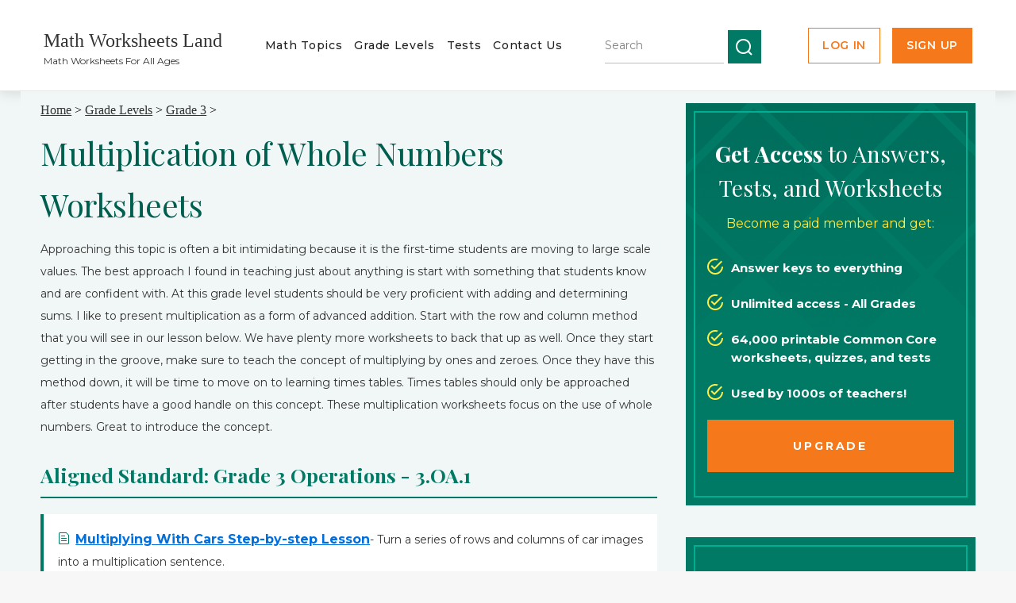

--- FILE ---
content_type: text/html
request_url: https://www.mathworksheetsland.com/3/1wholenumbers.html
body_size: 5021
content:
<!DOCTYPE html>
<html lang="en">
<head>
<meta http-equiv="content-type" content="text/html; charset=utf-8" />
<meta name="viewport" content="width=device-width, initial-scale=1.0">
<meta name="description" content="These multiplication worksheets focus on the use of whole numbers.Great to introduce the concept."/>
<title>Multiplication of Whole Numbers Worksheets</title>
<link href="https://www.mathworksheetsland.com/style.css" rel="stylesheet" type="text/css" media="screen" />
<link href="https://www.mathworksheetsland.com/cssrework/redesign.css?v=4060" rel="stylesheet" type="text/css"/>
<!-- Google tag (gtag.js) -->
<script async src="https://www.googletagmanager.com/gtag/js?id=G-X31L2L0HC0"></script>
<script>
window.dataLayer = window.dataLayer || [];
function gtag(){dataLayer.push(arguments);}
gtag('js', new Date());
gtag('config', 'G-X31L2L0HC0');
</script>

</head>
<body>
<div id="wrapper-new" class="version-2 ca-wrapper">
<div id="header-new" class="header--alt header-compact">
<div class="header-top">
<div class="container">
<div id="logo-new">
<h1><a href="https://www.mathworksheetsland.com">Math Worksheets Land</a></h1>
<p>Math Worksheets For All Ages</p>
</div>
<div id="menu">
<ul>
<li><a href="https://www.mathworksheetsland.com/topics.html">Math Topics</a></li>
<li><a href="https://www.mathworksheetsland.com/grades.html">Grade Levels </a></li>
<li><a href="https://www.mathworksheetsland.com/tests.html">Tests</a></li>
<li><a href="https://www.mathworksheetsland.com/contact.html">Contact Us</a></li>
</ul>
</div> 
<div class="search-box" id="new-header-search">
<form method="get" action="https://www.mathworksheetsland.com/search/search.cgi" class="zoom_searchform new-search">
<input type="hidden" name="zoom_sort" value="0">
<input type="hidden" name="zoom_xml" value="0">
<label for="zoom_searchbox"></label>
<div class="zoom_ac_dropdown hide-search" id="zoom_ac_dropdown"
style="left: 266px; top: 350px; width: 153px; z-index: 99; visibility: hidden;"></div>
<input type="text" name="zoom_query" size="20" value="" id="zoom_searchbox"
class="zoom_searchbox new-searchbox" autocomplete="off"
placeholder="Search">
<div class="search-wrapper">
<input type="submit" value="" class="zoom_button new-search-btn">
</div>
<span class="zoom_results_per_page hide-search"><label for="zoom_per_page">Results per
page:</label>
<select name="zoom_per_page" id="zoom_per_page" class="hide-search">
<option selected="selected">10</option>
<option>20</option>
<option>50</option>
<option>100</option>
</select><br><br></span>
<span class="zoom_match hide-search">Match:
<label for="zoom_match_any"><input type="radio" id="zoom_match_any" name="zoom_and" value="0"
checked="checked">any search words</label>
<label for="zoom_match_all"><input type="radio" id="zoom_match_all" name="zoom_and"
value="1">all search words</label>
<br><br></span>
</form>
</div>
<div class="new-header-buttons">
<a href="https://www.mathworksheetsland.com/logme.php"><div class="login-btn"><span>Log In</span></div></a>
<a href="https://www.mathworksheetsland.com/more/signup/index/c/"><div class="seeme"><span>Sign Up</span></div></a>
</div>
</div>
</div>
</div>
<div id="header-new" class="header--alt header-mobile">
<div class="header-top">
<div class="container">
<div id="logo-new">
<h1><a href="https://www.mathworksheetsland.com">Math Worksheets Land</a></h1>
<p>Math Worksheets For All Ages</p>
<a href="#" class="burger">
<span></span>
<span></span>
<span></span>
</a>
</div>
<div class="search-box">
<form method="get" action="https://www.mathworksheetsland.com/search/search.cgi" class="zoom_searchform new-search">
<input type="hidden" name="zoom_sort" value="0">
<input type="hidden" name="zoom_xml" value="0">
<label for="zoom_searchbox"></label>
<div class="zoom_ac_dropdown hide-search" id="zoom_ac_dropdown"
style="left: 266px; top: 350px; width: 153px; z-index: 99; visibility: hidden;"></div>
<input type="text" name="zoom_query" size="20" value="" id="zoom_searchbox"
class="zoom_searchbox new-searchbox" autocomplete="off"
placeholder="Search specific grades and topics">
<div class="search-wrapper">
<input type="submit" value="" class="zoom_button new-search-btn">
</div>
<span class="zoom_results_per_page hide-search"><label for="zoom_per_page">Results per
page:</label>
<select name="zoom_per_page" id="zoom_per_page" class="hide-search">
<option selected="selected">10</option>
<option>20</option>
<option>50</option>
<option>100</option>
</select><br><br></span>
<span class="zoom_match hide-search">Match:
<label for="zoom_match_any"><input type="radio" id="zoom_match_any" name="zoom_and" value="0"
checked="checked">any search words</label>
<label for="zoom_match_all"><input type="radio" id="zoom_match_all" name="zoom_and"
value="1">all search words</label>
<br><br></span>
</form>
</div>
</div>
</div>
<div class="container">
<div id="menu" class="menu-mobile">
<ul>
<li><a href="https://www.mathworksheetsland.com/topics.html">Math Topics</a></li>
<li><a href="https://www.mathworksheetsland.com/grades.html">Grade Levels </a></li>
<li><a href="https://www.mathworksheetsland.com/tests.html">Tests</a></li>
<li><a href="https://www.mathworksheetsland.com/contact.html">Contact Us</a></li>
<li><a href="https://www.mathworksheetsland.com/logme.php">Login</a></li>
<li class="seeme"><a href="https://www.mathworksheetsland.com/more/signup/index/c/">Sign Up</a></li>
</ul>
</div> 
</div>
</div>
<div id="page" class="ca-page ca-noheader">
<div id="content">
<div class="post">
<div class="ca-content-wrap"><a href="https://www.mathworksheetsland.com">Home</a> > 
<a href="https://www.mathworksheetsland.com/grades.html">Grade Levels</a> 
> <a href="https://www.mathworksheetsland.com/3/">Grade 3</a> > 
<h1 class="title">Multiplication of Whole Numbers Worksheets</h1>
<p>Approaching this topic is often a bit intimidating because it is the first-time students are moving to large scale values.  The best approach I found in teaching just about anything is start with something that students know and are confident with. At this grade level students should be very proficient with adding and determining sums.  I like to present multiplication as a form of advanced addition.  Start with the row and column method that you will see in our lesson below.  We have plenty more worksheets to back that up as well. Once they start getting in the groove, make sure to teach the concept of multiplying by ones and zeroes.  Once they have this method down, it will be time to move on to learning times tables.  Times tables should only be approached after students have a good handle on this concept.  These multiplication worksheets focus on the use of whole numbers. Great to introduce the concept.</p>
<h3>Aligned Standard: Grade 3 Operations - 3.OA.1</h3>
<div class="entry-ca1">
<ul class="list-chess">
<li><a href="1wholenumbers/lesson.pdf" class=more>Multiplying With Cars Step-by-step Lesson</a>- Turn a series of rows and columns of car images into a multiplication sentence.</li>
<li><a href="1wholenumbers/guided.pdf" class=more>Guided Lesson</a> - We use visuals again and also most to comparing products to repeated sums.</li>
<li><a href="1wholenumbers/explain.pdf" class=more>Guided Lesson Explanation</a> - We move to word explanation of these guys. The visuals follow right along.</li>
<li><a href="1wholenumbers/ip.pdf" class=more>Practice Worksheet</a> - Consists of 2 pages. The first page is all visuals and the second is repeated addition compared to products.</li>
<li><a href="1wholenumbers/grade3top1timestables35.pdf" class=more>Multiplication Tables 5-Pack</a> - Complete all the times tables for a great workout.</li>
<li><a href="1wholenumbers/grade4-top1opercommassocdist.pdf" class=more>Commutative, Associative, and Distributive Properties 5-Pack</a> - Label what's going on here.</li>
<li><a href="1wholenumbers/matching.pdf" class=more>Matching Worksheet</a> - Match the picture or repeated addition sentences to the products that they represent. </li>
</ul>
<ul class="list-chess list-gold">
<li><a href="https://www.mathworksheetsland.com/answers/3/gr31wholenumkey.pdf" class="more more--lock">Answer Keys</a> - These are for all the unlocked materials above.</li>
</ul>
<br>
<h3>Homework Sheets</h3>
<p>Display the columns and rows of images as both addition and multiplication sentences.</p>
<ul class="list-chess list-gold">
<li><a href="../extras/3/1mulofwhole/hw1.pdf" class="more more--lock">Homework 1</a>- Write the following as a multiplication sentences. You should space everything out for yourself.</li>
<li><a href="../extras/3/1mulofwhole/hw2.pdf" class="more more--lock">Homework 2</a>- You are playing checkers and your side of the board is full. You have 4 rows of 5 checkers each. How many checkers are on your side of the board?</li>
<li><a href="../extras/3/1mulofwhole/hw3.pdf" class="more more--lock">Homework 3</a>- Think these through and convert the visual images that you see into numbers. You can even label each column and row, however you would like to work it through.</li>
</ul>
<br />
<h3>Practice Worksheets</h3>
<p>We now start to advance over to using numbers from previously using images.</p>
<ul class="list-chess list-gold">
<li><a href="../extras/3/1mulofwhole/pract1.pdf" class="more more--lock">Practice 1</a>- Write the following as both an addition and multiplication sentence.</li>
<li><a href="../extras/3/1mulofwhole/pract2.pdf" class="more more--lock">Practice 2</a>- Count the rows and columns. We work with much larger values than past worksheets.</li>
<li><a href="../extras/3/1mulofwhole/pract3.pdf" class="more more--lock">Practice 3</a>- Match the equivalent sentences and operations. This is a nice way to transition and start to make the concept more concrete for students.</li>
</ul>
<br />
<h3>Math Skill Quizzes</h3>
<p>The quizzes are a nice fit here. I cover everything you will see on this skill.</p>
<ul class="list-chess list-gold">
<li><a href="../extras/3/1mulofwhole/quiz1.pdf" class="more more--lock">Quiz 1</a>- For numbers 1 and 2, write a multiplication sentence that is equal to the images.</li>
<li><a href="../extras/3/1mulofwhole/quiz2.pdf" class="more more--lock">Quiz 2</a>- For numbers 5 and 6 write an addition and multiplication sentence that is shown by the images.</li>
</ul>
<br />
<br />
<div class="answer">
<figure class="answer__image">
<img src="1wholenumbers/1.png" alt="Parts of Multiplication">
</figure><!-- /.answer__image -->
<div class="answer__body">
<h3>Tips for Multiplying Whole Numbers</h3>
<p>Let’s begin by looking at what the anatomy of this mathematical operation. Whole numbers are integers. This means that they are numbers without a fraction. In multiplication between two whole numbers there are three parts of the problem.</p>
<p>There is a multiplicand, a multiplier, and a product. For example, 13 x 26, the number 13 here is the multiplicand, the number 26 is the multiplier, and the product of this operation is 338. It should also be noted that due to the commutative property of multiplication, the multiplicand and multiplier can switch places when reordered.  These definitions are as a result relative to each problem we investigate.</p>
<p>Multiplication is probably the only operation in mathematics that has a twin trick. In learning the tricks, keep in mind that every person thinks differently, so if a trick doesn't work for you, leave that trick.</p>
<p>The twin trick is probably the best tip. Also known as the commutative property of multiplication. If you forget 5 x 4, you probably remember 4 x 5.</p>
<p>Double the number. For example, 2 x 6, add 6 twice like 6 + 6 = 12. The same is the answer for 2 x 6. The double trick is only for two times of any number. </p>
<p>For multiplication of more than one digit, try doing it once from right to left and then left to right. Find out which one you find easy and then follow that trick. Multiply each digit with the other one by one.</p>
<p>When finding a product that includes a multiplicand or multiplier of 10, just add a zero to the integer. For example, 25 x 10 = 250.</p>
<p>Remember that you can break apart a multiplier to make it easier for yourself.  For example, 16 x 8 is the same thing as (10 x 8) + (6 x 8).  Breaking apart the multiplicand (16) into 10 and 6, we made this a mental math problem.</p>
<p>The final tip is that there is little to no substitute for memorizing your <a href="https://www.mathworksheetsland.com/topics/multiplication/timestables.html">times tables</a>. Put the work in and you will see results.</p>
</div><!-- /.answer__body -->
</div><!-- /.answer -->
<div class="c-t-a-container">
<div class="ca-orange-container">
<div class="ca-orange-wrapper">
<div class="orange-title">Unlock all the answers, worksheets, homework, tests and more!</div>
<span class="sign">Save Tons of Time!</span>
<a href="https://www.mathworksheetsland.com/more/signup/index/c/" class="bottom-cta" onclick="_gaq.push(['_trackEvent', 'Grade 3 Tests', 'Page', 'Signup Page']);">Make My Life Easier Now</a>
</div>
</div>
</div>
<!-- button end-->
</div>
</div>
<div style="clear: both;">&nbsp;</div>
</div>
</div>
<!-- end #content -->
<div id="sidebar">
<div id="ca-sidebar" class="ca-sidebar-top ca-sidebar-style">
<div class="ca-sidebar-wrapper">
 <h3><strong>Get Access</strong> to Answers, Tests, and Worksheets</h3> 
 <p>Become a paid member and get:</p>
 <ul><li>Answer keys to everything</li><li>Unlimited access - All Grades</li><li>64,000 printable Common Core worksheets, quizzes, and tests</li><li>Used by 1000s of teachers!</li></ul>
 <a href="https://www.mathworksheetsland.com/more/signup/index/c/" id="cta-btn"><div class="ca-cta"><span>Upgrade</span></div></a>
</div>
</div> 
<div id="ca-sidebar-newsletter" class="ca-sidebar-style">
<div class="ca-sidebar-wrapper">
<h3>Worksheets By Email:</h3>
<p>Get Our Free Email Now!</p>
<form method=post action=https://www.mathworksheetsland.com/a/a.php/sub/1/0t0lyr>
<input type=text id=email_address name=email_address value="Your Email Here">
<input class="btn btn--blue" type=submit value="Signup">
</form>
<p class="ca-italic">We send out a monthly email of all our new free worksheets. Just
tell us your email above. We hate spam! We will never sell or rent
your email.</p>
</div>
</div>
</div>
<!-- end #sidebar -->
</div>
<!-- end #page -->
<section id="contact-section">
<div class="container">
<div class="contact-left">
<h2>Thanks and Don't Forget
To Tell Your Friends!</h2>
<p>I would appreciate everyone letting me know if you find any errors. I'm getting a little older these days and my eyes are going. Please contact me, to let me know. I'll fix it ASAP.</p>
</div>
<div class="contact-right"><a href="https://www.mathworksheetsland.com/contact.html" class="bottom-cta">CONTACT ME</a></div>
</div>
</section>
<section id="footer-new">
<div class="container">
<div class="footer-left">
<ul class="list">
<li><a href="https://www.mathworksheetsland.com/aboutus.html">
About Us</a></li>
<li><a href="https://www.mathworksheetsland.com/contact.html">
Contact Us </a></li>
<li><a href="https://www.mathworksheetsland.com/newsletters.html">
Newsletter</a></li>
<li><a href="https://www.mathworksheetsland.com/privacy.html">
Privacy Policy</a></li>
<li><a href="https://www.mathworksheetsland.com/resources.html">
Other Education Resource</a></li>
</ul>
</div>
<div class="footer-right">
<p>&copy; MathWorksheetsLand.com, All Rights Reserved</p>
</div>
</div>
</section>
</div>
<script>document.addEventListener("DOMContentLoaded", function() {
let burgerBtn = document.querySelector('.burger')
let nav = document.querySelector('.menu-mobile')
//Burger
burgerBtn.addEventListener('click', function(e){
e.preventDefault();
nav.classList.toggle('open');
this.classList.toggle('is-open');
})
});</script>
<script src="/fix_ui.js" defer></script>
<script defer src="https://static.cloudflareinsights.com/beacon.min.js/vcd15cbe7772f49c399c6a5babf22c1241717689176015" integrity="sha512-ZpsOmlRQV6y907TI0dKBHq9Md29nnaEIPlkf84rnaERnq6zvWvPUqr2ft8M1aS28oN72PdrCzSjY4U6VaAw1EQ==" data-cf-beacon='{"version":"2024.11.0","token":"8715dd0c19c0464e929a8711dc76c73e","r":1,"server_timing":{"name":{"cfCacheStatus":true,"cfEdge":true,"cfExtPri":true,"cfL4":true,"cfOrigin":true,"cfSpeedBrain":true},"location_startswith":null}}' crossorigin="anonymous"></script>
</body>
</html>

--- FILE ---
content_type: application/javascript
request_url: https://www.mathworksheetsland.com/fix_ui.js
body_size: 1698
content:
// 250922  Baseline for worksheet pages

//         Added patches for home page

// ============================================
// GLOBAL SETTINGS
// ============================================
const DEBUG_LOGGING_ENABLED = false; // Set to false to disable debug logging
// ============================================

// Create logging element at bottom of page
let logElement = null;

if (DEBUG_LOGGING_ENABLED) {
  logElement = document.createElement('div');
  logElement.id = 'fixui-debug-log';
  logElement.style.cssText = `
    position: fixed;
    bottom: 0;
    left: 0;
    right: 0;
    max-height: 200px;
    overflow-y: auto;
    background-color: rgba(0, 0, 0, 0.9);
    color: #00ff00;
    font-family: monospace;
    font-size: 12px;
    padding: 10px;
    z-index: 999999;
    border-top: 2px solid #00ff00;
  `;
  document.body.appendChild(logElement);
}

// Logger function
function log(message, type = 'info') {
  if (!DEBUG_LOGGING_ENABLED) return;

  const timestamp = new Date().toISOString().substring(11, 23);
  const colors = {
    info: '#00ff00',
    warn: '#ffaa00',
    error: '#ff0000',
    success: '#00ffff'
  };
  const color = colors[type] || colors.info;

  if (logElement) {
    const logLine = document.createElement('div');
    logLine.style.color = color;
    logLine.textContent = `[${timestamp}] [FIXUI] ${message}`;
    logElement.appendChild(logLine);
    logElement.scrollTop = logElement.scrollHeight;
  }

  // Also log to console
  console.log(`[FIXUI] ${message}`);
}

log('Script started', 'info');
log('Fetching login state from /login_state.php', 'info');

fetch('/login_state.php')
  .then(response => {
    log('Received response from login_state.php', 'success');
    return response.json();
  })
  .then(data => {
    log(`Login data received: ${JSON.stringify(data)}`, 'info');
    if (data.loggedIn) {
      log('User is logged in - applying UI fixes', 'success');

      /////////////////
      //
      // Updates below for member profile page...

      ///   #menu-add-renew-default. set to display:none in CSS

      
      /////////////////
      //
      // Updates below for homepage...

      log('Checking for homepage elements', 'info');
      // Remove middle-banner section from new-page div
      const newPageDiv = document.getElementById('new-page');
      if (newPageDiv) {
        log('Found #new-page div', 'success');
        const middleBannerSection = newPageDiv.querySelector('section#middle-banner');
        if (middleBannerSection) {
          log('Removing #middle-banner section from homepage', 'success');
          middleBannerSection.remove();
        } else {
          log('#middle-banner section not found', 'warn');
        }
      } else {
        log('#new-page div not found (may not be on homepage)', 'warn');
      }

      /////////////////
      //
      // Updates below for worksheet navigation pages...

      log('Checking for worksheet elements', 'info');
      // Remove "more--lock" class from all elements
      const lockedElements = document.querySelectorAll('.more--lock');
      log(`Found ${lockedElements.length} elements with .more--lock class`, 'info');
      lockedElements.forEach(el => {
        el.classList.remove('more--lock');
      });
      if (lockedElements.length > 0) {
        log(`Removed .more--lock class from ${lockedElements.length} elements`, 'success');
      }

      // Update sidebar-cta with welcome message
      const sidebarCta = document.getElementById('ca-sidebar');
      if (sidebarCta) {
        log('Found #ca-sidebar element', 'success');
      } else {
        log('#ca-sidebar element not found', 'warn');
      }

      const sidebarWrapper = sidebarCta ? sidebarCta.querySelector('div.ca-sidebar-wrapper') : null;

      if (sidebarWrapper && data.name) {
        log(`Updating sidebar with welcome message for user: ${data.name}`, 'success');
        sidebarWrapper.innerHTML = `<h3 style="white-space:break-spaces;margin-bottom:16px;text-align:center;line-height:1.33;">Welcome back,\n${data.name}!</h3><p>Thank you for being a subscriber!</p>`;
        sidebarWrapper.style.whiteSpace = 'normal';
      } else if (sidebarWrapper && !data.name) {
        log('Sidebar wrapper found but no user name in data', 'warn');
      } else if (!sidebarWrapper) {
        log('Sidebar wrapper (.ca-sidebar-wrapper) not found', 'warn');
      }


      // Remove ca-sidebar-newsletter div
      const newsletterDiv = document.getElementById('ca-sidebar-newsletter');
      if (newsletterDiv) {
        log('Removing #ca-sidebar-newsletter div', 'success');
        newsletterDiv.remove();
      } else {
        log('#ca-sidebar-newsletter div not found', 'warn');
      }

      const orangeCTADiv = document.querySelector('div.c-t-a-container');
      if (orangeCTADiv) {
        log('Removing .c-t-a-container div', 'success');
        orangeCTADiv.remove();
      } else {
        log('.c-t-a-container div not found', 'warn');
      }


      // Find div with class "new-header-buttons"
      log('Checking for header buttons', 'info');
      const newHeaderButtons = document.querySelector('div.new-header-buttons');

      if ( newHeaderButtons ) {
        log('Found .new-header-buttons div', 'success');

        const loginBtnLink = newHeaderButtons.querySelector('a div.login-btn span');
        if (loginBtnLink) {
          log('Updating login button to Profile button', 'success');
          loginBtnLink.textContent = 'Profile';
          const profileAnchor = loginBtnLink.closest('a');
          if (profileAnchor) {
            profileAnchor.href = 'https://www.mathworksheetsland.com/more/member';
            log('Profile button link set to /more/member', 'success');
          } else {
            log('Could not find parent anchor for profile button', 'warn');
          }
        } else {
          log('Login button (.login-btn span) not found', 'warn');
        }

        const logoutBtnLink = newHeaderButtons.querySelector('a div.seeme span');
        if (logoutBtnLink) {
          log('Updating logout button', 'success');
          logoutBtnLink.textContent = 'Log Out';
          const logoutAnchor = logoutBtnLink.closest('a');
          if (logoutAnchor) {
            logoutAnchor.href = 'https://www.mathworksheetsland.com/more/logout';
            log('Logout button link set to /more/logout', 'success');
          } else {
            log('Could not find parent anchor for logout button', 'warn');
          }
        } else {
          log('Logout button (.seeme span) not found', 'warn');
        }

      } else {
        log('.new-header-buttons div not found', 'warn');
      }

      log('All logged-in user UI fixes completed', 'success');

    } else {
      log('User is not logged in - no UI fixes applied', 'warn');
    }
  })
  .catch(err => {
    log(`Error fetching login state: ${err.message}`, 'error');
    log(`Full error: ${JSON.stringify(err)}`, 'error');
  });
